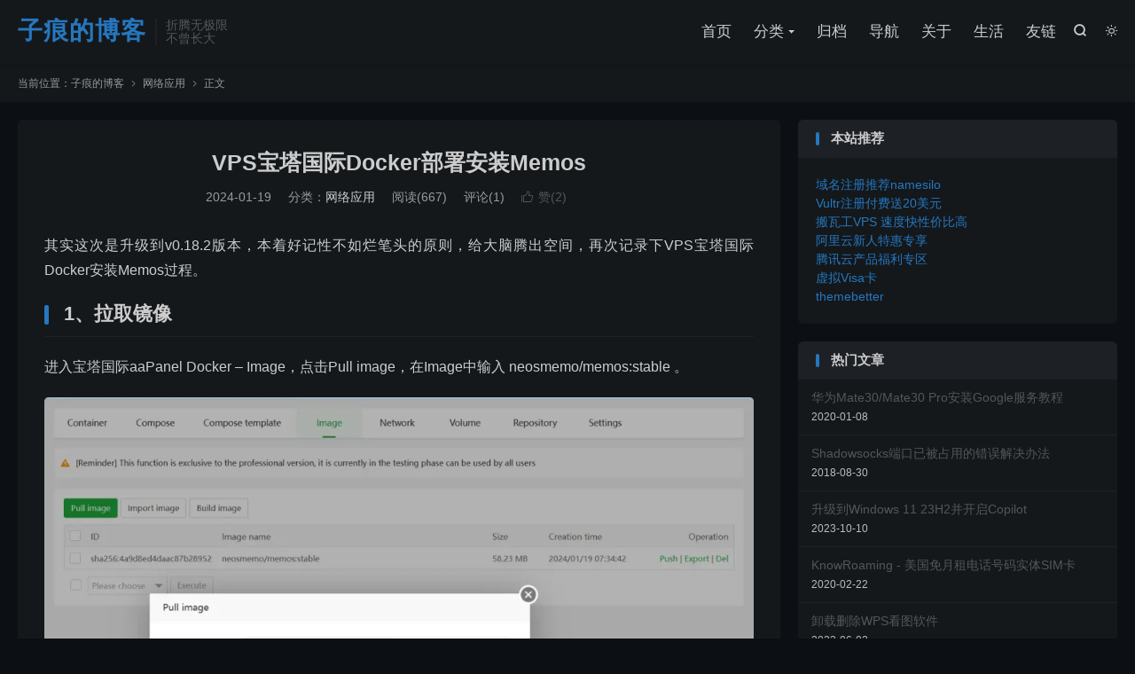

--- FILE ---
content_type: text/html; charset=UTF-8
request_url: https://www.mzihen.com/vps-aapanel-docker-deployment-memos/
body_size: 10218
content:
<!DOCTYPE HTML>
<html lang="zh-CN"  class="darking" data-night="1">
<head>
<meta charset="UTF-8">
<meta http-equiv="X-UA-Compatible" content="IE=edge">
<meta name="viewport" content="width=device-width, initial-scale=1.0, user-scalable=0, minimum-scale=1.0, maximum-scale=1.0">
<meta name="apple-mobile-web-app-title" content="子痕的博客">
<meta http-equiv="Cache-Control" content="no-siteapp">
<title>VPS宝塔国际Docker部署安装Memos-子痕的博客</title>
<meta name='robots' content='max-image-preview:large' />
<link rel='dns-prefetch' href='//www.mzihen.com' />
<link rel='dns-prefetch' href='//zz.bdstatic.com' />
<style id='classic-theme-styles-inline-css' type='text/css'>
/*! This file is auto-generated */
.wp-block-button__link{color:#fff;background-color:#32373c;border-radius:9999px;box-shadow:none;text-decoration:none;padding:calc(.667em + 2px) calc(1.333em + 2px);font-size:1.125em}.wp-block-file__button{background:#32373c;color:#fff;text-decoration:none}
</style>
<style id='global-styles-inline-css' type='text/css'>
body{--wp--preset--color--black: #000000;--wp--preset--color--cyan-bluish-gray: #abb8c3;--wp--preset--color--white: #ffffff;--wp--preset--color--pale-pink: #f78da7;--wp--preset--color--vivid-red: #cf2e2e;--wp--preset--color--luminous-vivid-orange: #ff6900;--wp--preset--color--luminous-vivid-amber: #fcb900;--wp--preset--color--light-green-cyan: #7bdcb5;--wp--preset--color--vivid-green-cyan: #00d084;--wp--preset--color--pale-cyan-blue: #8ed1fc;--wp--preset--color--vivid-cyan-blue: #0693e3;--wp--preset--color--vivid-purple: #9b51e0;--wp--preset--gradient--vivid-cyan-blue-to-vivid-purple: linear-gradient(135deg,rgba(6,147,227,1) 0%,rgb(155,81,224) 100%);--wp--preset--gradient--light-green-cyan-to-vivid-green-cyan: linear-gradient(135deg,rgb(122,220,180) 0%,rgb(0,208,130) 100%);--wp--preset--gradient--luminous-vivid-amber-to-luminous-vivid-orange: linear-gradient(135deg,rgba(252,185,0,1) 0%,rgba(255,105,0,1) 100%);--wp--preset--gradient--luminous-vivid-orange-to-vivid-red: linear-gradient(135deg,rgba(255,105,0,1) 0%,rgb(207,46,46) 100%);--wp--preset--gradient--very-light-gray-to-cyan-bluish-gray: linear-gradient(135deg,rgb(238,238,238) 0%,rgb(169,184,195) 100%);--wp--preset--gradient--cool-to-warm-spectrum: linear-gradient(135deg,rgb(74,234,220) 0%,rgb(151,120,209) 20%,rgb(207,42,186) 40%,rgb(238,44,130) 60%,rgb(251,105,98) 80%,rgb(254,248,76) 100%);--wp--preset--gradient--blush-light-purple: linear-gradient(135deg,rgb(255,206,236) 0%,rgb(152,150,240) 100%);--wp--preset--gradient--blush-bordeaux: linear-gradient(135deg,rgb(254,205,165) 0%,rgb(254,45,45) 50%,rgb(107,0,62) 100%);--wp--preset--gradient--luminous-dusk: linear-gradient(135deg,rgb(255,203,112) 0%,rgb(199,81,192) 50%,rgb(65,88,208) 100%);--wp--preset--gradient--pale-ocean: linear-gradient(135deg,rgb(255,245,203) 0%,rgb(182,227,212) 50%,rgb(51,167,181) 100%);--wp--preset--gradient--electric-grass: linear-gradient(135deg,rgb(202,248,128) 0%,rgb(113,206,126) 100%);--wp--preset--gradient--midnight: linear-gradient(135deg,rgb(2,3,129) 0%,rgb(40,116,252) 100%);--wp--preset--font-size--small: 13px;--wp--preset--font-size--medium: 20px;--wp--preset--font-size--large: 36px;--wp--preset--font-size--x-large: 42px;--wp--preset--spacing--20: 0.44rem;--wp--preset--spacing--30: 0.67rem;--wp--preset--spacing--40: 1rem;--wp--preset--spacing--50: 1.5rem;--wp--preset--spacing--60: 2.25rem;--wp--preset--spacing--70: 3.38rem;--wp--preset--spacing--80: 5.06rem;--wp--preset--shadow--natural: 6px 6px 9px rgba(0, 0, 0, 0.2);--wp--preset--shadow--deep: 12px 12px 50px rgba(0, 0, 0, 0.4);--wp--preset--shadow--sharp: 6px 6px 0px rgba(0, 0, 0, 0.2);--wp--preset--shadow--outlined: 6px 6px 0px -3px rgba(255, 255, 255, 1), 6px 6px rgba(0, 0, 0, 1);--wp--preset--shadow--crisp: 6px 6px 0px rgba(0, 0, 0, 1);}:where(.is-layout-flex){gap: 0.5em;}:where(.is-layout-grid){gap: 0.5em;}body .is-layout-flex{display: flex;}body .is-layout-flex{flex-wrap: wrap;align-items: center;}body .is-layout-flex > *{margin: 0;}body .is-layout-grid{display: grid;}body .is-layout-grid > *{margin: 0;}:where(.wp-block-columns.is-layout-flex){gap: 2em;}:where(.wp-block-columns.is-layout-grid){gap: 2em;}:where(.wp-block-post-template.is-layout-flex){gap: 1.25em;}:where(.wp-block-post-template.is-layout-grid){gap: 1.25em;}.has-black-color{color: var(--wp--preset--color--black) !important;}.has-cyan-bluish-gray-color{color: var(--wp--preset--color--cyan-bluish-gray) !important;}.has-white-color{color: var(--wp--preset--color--white) !important;}.has-pale-pink-color{color: var(--wp--preset--color--pale-pink) !important;}.has-vivid-red-color{color: var(--wp--preset--color--vivid-red) !important;}.has-luminous-vivid-orange-color{color: var(--wp--preset--color--luminous-vivid-orange) !important;}.has-luminous-vivid-amber-color{color: var(--wp--preset--color--luminous-vivid-amber) !important;}.has-light-green-cyan-color{color: var(--wp--preset--color--light-green-cyan) !important;}.has-vivid-green-cyan-color{color: var(--wp--preset--color--vivid-green-cyan) !important;}.has-pale-cyan-blue-color{color: var(--wp--preset--color--pale-cyan-blue) !important;}.has-vivid-cyan-blue-color{color: var(--wp--preset--color--vivid-cyan-blue) !important;}.has-vivid-purple-color{color: var(--wp--preset--color--vivid-purple) !important;}.has-black-background-color{background-color: var(--wp--preset--color--black) !important;}.has-cyan-bluish-gray-background-color{background-color: var(--wp--preset--color--cyan-bluish-gray) !important;}.has-white-background-color{background-color: var(--wp--preset--color--white) !important;}.has-pale-pink-background-color{background-color: var(--wp--preset--color--pale-pink) !important;}.has-vivid-red-background-color{background-color: var(--wp--preset--color--vivid-red) !important;}.has-luminous-vivid-orange-background-color{background-color: var(--wp--preset--color--luminous-vivid-orange) !important;}.has-luminous-vivid-amber-background-color{background-color: var(--wp--preset--color--luminous-vivid-amber) !important;}.has-light-green-cyan-background-color{background-color: var(--wp--preset--color--light-green-cyan) !important;}.has-vivid-green-cyan-background-color{background-color: var(--wp--preset--color--vivid-green-cyan) !important;}.has-pale-cyan-blue-background-color{background-color: var(--wp--preset--color--pale-cyan-blue) !important;}.has-vivid-cyan-blue-background-color{background-color: var(--wp--preset--color--vivid-cyan-blue) !important;}.has-vivid-purple-background-color{background-color: var(--wp--preset--color--vivid-purple) !important;}.has-black-border-color{border-color: var(--wp--preset--color--black) !important;}.has-cyan-bluish-gray-border-color{border-color: var(--wp--preset--color--cyan-bluish-gray) !important;}.has-white-border-color{border-color: var(--wp--preset--color--white) !important;}.has-pale-pink-border-color{border-color: var(--wp--preset--color--pale-pink) !important;}.has-vivid-red-border-color{border-color: var(--wp--preset--color--vivid-red) !important;}.has-luminous-vivid-orange-border-color{border-color: var(--wp--preset--color--luminous-vivid-orange) !important;}.has-luminous-vivid-amber-border-color{border-color: var(--wp--preset--color--luminous-vivid-amber) !important;}.has-light-green-cyan-border-color{border-color: var(--wp--preset--color--light-green-cyan) !important;}.has-vivid-green-cyan-border-color{border-color: var(--wp--preset--color--vivid-green-cyan) !important;}.has-pale-cyan-blue-border-color{border-color: var(--wp--preset--color--pale-cyan-blue) !important;}.has-vivid-cyan-blue-border-color{border-color: var(--wp--preset--color--vivid-cyan-blue) !important;}.has-vivid-purple-border-color{border-color: var(--wp--preset--color--vivid-purple) !important;}.has-vivid-cyan-blue-to-vivid-purple-gradient-background{background: var(--wp--preset--gradient--vivid-cyan-blue-to-vivid-purple) !important;}.has-light-green-cyan-to-vivid-green-cyan-gradient-background{background: var(--wp--preset--gradient--light-green-cyan-to-vivid-green-cyan) !important;}.has-luminous-vivid-amber-to-luminous-vivid-orange-gradient-background{background: var(--wp--preset--gradient--luminous-vivid-amber-to-luminous-vivid-orange) !important;}.has-luminous-vivid-orange-to-vivid-red-gradient-background{background: var(--wp--preset--gradient--luminous-vivid-orange-to-vivid-red) !important;}.has-very-light-gray-to-cyan-bluish-gray-gradient-background{background: var(--wp--preset--gradient--very-light-gray-to-cyan-bluish-gray) !important;}.has-cool-to-warm-spectrum-gradient-background{background: var(--wp--preset--gradient--cool-to-warm-spectrum) !important;}.has-blush-light-purple-gradient-background{background: var(--wp--preset--gradient--blush-light-purple) !important;}.has-blush-bordeaux-gradient-background{background: var(--wp--preset--gradient--blush-bordeaux) !important;}.has-luminous-dusk-gradient-background{background: var(--wp--preset--gradient--luminous-dusk) !important;}.has-pale-ocean-gradient-background{background: var(--wp--preset--gradient--pale-ocean) !important;}.has-electric-grass-gradient-background{background: var(--wp--preset--gradient--electric-grass) !important;}.has-midnight-gradient-background{background: var(--wp--preset--gradient--midnight) !important;}.has-small-font-size{font-size: var(--wp--preset--font-size--small) !important;}.has-medium-font-size{font-size: var(--wp--preset--font-size--medium) !important;}.has-large-font-size{font-size: var(--wp--preset--font-size--large) !important;}.has-x-large-font-size{font-size: var(--wp--preset--font-size--x-large) !important;}
.wp-block-navigation a:where(:not(.wp-element-button)){color: inherit;}
:where(.wp-block-post-template.is-layout-flex){gap: 1.25em;}:where(.wp-block-post-template.is-layout-grid){gap: 1.25em;}
:where(.wp-block-columns.is-layout-flex){gap: 2em;}:where(.wp-block-columns.is-layout-grid){gap: 2em;}
.wp-block-pullquote{font-size: 1.5em;line-height: 1.6;}
</style>
<link rel='stylesheet' id='style-css' href='https://www.mzihen.com/wp-content/themes/dux/style.css' type='text/css' media='all' />
<script type="text/javascript" src="https://www.mzihen.com/wp-content/themes/dux/assets/js/libs/jquery.min.js" id="jquery-js"></script>
<link rel="canonical" href="https://www.mzihen.com/vps-aapanel-docker-deployment-memos/" />
<link rel="alternate" type="application/json+oembed" href="https://www.mzihen.com/wp-json/oembed/1.0/embed?url=https%3A%2F%2Fwww.mzihen.com%2Fvps-aapanel-docker-deployment-memos%2F" />
<link rel="alternate" type="text/xml+oembed" href="https://www.mzihen.com/wp-json/oembed/1.0/embed?url=https%3A%2F%2Fwww.mzihen.com%2Fvps-aapanel-docker-deployment-memos%2F&#038;format=xml" />
<meta name="keywords" content="aaPanel,Docker,Memos,宝塔国际,网络应用">
<meta name="description" content="其实这次是升级到v0.18.2版本，本着好记性不如烂笔头的原则，给大脑腾出空间，再次记录下VPS宝塔国际Docker安装Memos过程。 1、拉取镜像 进入宝塔国际aaPanel Docker - Image，点击Pull image，在Image中输入 neosmemo/memos:stable 。  [captio">
<meta property="og:type" content="acticle">
<meta property="og:site_name" content="子痕的博客">
<meta property="og:title" content="VPS宝塔国际Docker部署安装Memos">
<meta property="og:description" content="其实这次是升级到v0.18.2版本，本着好记性不如烂笔头的原则，给大脑腾出空间，再次记录下VPS宝塔国际Docker安装Memos过程。 1、拉取镜像 进入宝塔国际aaPanel Docker &#8211; Image，点击Pull im...">
<meta property="og:url" content="https://www.mzihen.com/vps-aapanel-docker-deployment-memos/">
<meta property="og:image" content="https://www.mzihen.com/uploads/2024/01/1705639896-20240119001_memos-980x742.webp">
<meta property="twitter:card" content="summary_large_image">
<meta property="twitter:title" content="VPS宝塔国际Docker部署安装Memos">
<meta property="twitter:description" content="其实这次是升级到v0.18.2版本，本着好记性不如烂笔头的原则，给大脑腾出空间，再次记录下VPS宝塔国际Docker安装Memos过程。 1、拉取镜像 进入宝塔国际aaPanel Docker &#8211; Image，点击Pull im...">
<meta property="twitter:url" content="https://www.mzihen.com/vps-aapanel-docker-deployment-memos/">
<meta property="twitter:image" content="https://www.mzihen.com/uploads/2024/01/1705639896-20240119001_memos-980x742.webp">
<style>.container{max-width:1280px}#focusslide{height:220px}:root{--tb--main: #2677bf}</style><script type="text/javascript">

</script>
<style type="text/css">

</style>
<link rel="shortcut icon" href="https://www.mzihen.com/favicon.ico">
</head>
<body class="post-template-default single single-post postid-4114 single-format-standard home m-excerpt-cat m-excerpt-desc topbar-off ajaxnumber comment-open site-layout-2 text-justify-on m-sidebar dark-on">
<header class="header">
	<div class="container">
		<div class="logo logo-text"><a href="https://www.mzihen.com" title="子痕的博客-折腾无极限">子痕的博客</a></div>		<div class="brand">折腾无极限<br>不曾长大</div>					<div class="sitedark" etap="darking"><i class="tbfa">&#xe6a0;</i><i class="tbfa">&#xe635;</i></div>
											<div class="navto-search search-show"><i class="tbfa">&#xe611;</i></div>
							<ul class="site-nav site-navbar">
			<li><a href="https://www.mzihen.com">首页</a></li>
<li class="menu-item-has-children"><a href="https://www.mzihen.com/">分类</a>
<ul class="sub-menu">
	<li><a href="https://www.mzihen.com/category/diary/">个人日记</a></li>
	<li><a href="https://www.mzihen.com/category/code/">技术笔记</a></li>
	<li class="current-post-ancestor current-menu-parent"><a href="https://www.mzihen.com/category/net/">网络应用</a></li>
	<li><a href="https://www.mzihen.com/category/digi/">电脑数码</a></li>
</ul>
</li>
<li><a href="https://www.mzihen.com/archives/">归档</a></li>
<li><a href="https://www.mzihen.com/navigation/">导航</a></li>
<li><a href="https://www.mzihen.com/about/">关于</a></li>
<li><a title="子痕的生活日志" href="https://blog.mzihen.com/">生活</a></li>
<li><a href="https://www.mzihen.com/links/">友链</a></li>
		</ul>
					</div>
</header>
	<div class="m-icon-nav">
		<i class="tbfa">&#xe612;</i>
		<i class="tbfa">&#xe606;</i>
	</div>
<div class="site-search">
	<div class="container">
		<form method="get" class="site-search-form" action="https://www.mzihen.com/">
    <input class="search-input" name="s" type="text" placeholder="输入关键字" value="" required="required">
    <button class="search-btn" type="submit"><i class="tbfa">&#xe611;</i></button>
</form>	</div>
</div>
	<div class="breadcrumbs">
		<div class="container">当前位置：<a href="https://www.mzihen.com">子痕的博客</a> <small><i class="tbfa">&#xe87e;</i></small> <a href="https://www.mzihen.com/category/net/">网络应用</a> <small><i class="tbfa">&#xe87e;</i></small> 正文</div>
	</div>
<section class="container">
	<div class="content-wrap">
	<div class="content">
						<header class="article-header">
			<h1 class="article-title"><a href="https://www.mzihen.com/vps-aapanel-docker-deployment-memos/">VPS宝塔国际Docker部署安装Memos</a></h1>
			<div class="article-meta">
				<span class="item">2024-01-19</span>												<span class="item">分类：<a href="https://www.mzihen.com/category/net/" rel="category tag">网络应用</a></span>
				<span class="item post-views">阅读(<span class="ajaxpv" data-id="4114"></span>)</span>				<span class="item">评论(1)</span>															<a href="javascript:;" etap="like" class="item item-like" data-pid="4114"><i class="tbfa">&#xe64c;</i>赞(<span>2</span>)</a>																	<span class="item"></span>
			</div>
		</header>
		<article class="article-content">
									<p>其实这次是升级到v0.18.2版本，本着好记性不如烂笔头的原则，给大脑腾出空间，再次记录下VPS宝塔国际Docker安装Memos过程。</p>
<h2 class="toc-index" id="toc_1">1、拉取镜像</h2>
<p>进入宝塔国际aaPanel Docker &#8211; Image，点击Pull image，在Image中输入 neosmemo/memos:stable 。</p>
<div id="attachment_4115" style="width: 990px" class="wp-caption alignnone"><a href="https://www.mzihen.com/uploads/2024/01/1705639896-20240119001_memos.webp"><img fetchpriority="high" decoding="async" aria-describedby="caption-attachment-4115" class="size-large wp-image-4115" src="https://www.mzihen.com/uploads/2024/01/1705639896-20240119001_memos-980x742.webp" alt="Docker安装Memos" width="980" height="742" srcset="https://www.mzihen.com/uploads/2024/01/1705639896-20240119001_memos-980x742.webp 980w, https://www.mzihen.com/uploads/2024/01/1705639896-20240119001_memos.webp 1461w" sizes="(max-width: 980px) 100vw, 980px" /></a><p id="caption-attachment-4115" class="wp-caption-text">Docker安装Memos</p></div>
<h2 class="toc-index" id="toc_2">2、创建容器</h2>
<p>拉取好镜像后，依次击 Container &#8211; Add Container。</p>
<p>Name里输入memos，Image就选择刚才拉取的镜像 neosmemo/memos:stable，容器端口Container port和服务器端口Host port都选择5230。</p>
<p>把Container directory容器目录 /var/opt/memos 挂载到Server directory服务器目录 /root/memos ，memos的数据库文件都在这个目录下。</p>
<p>最后 <span class="tname">Restart rule 选择 Restart at the time of error (restart 5 times by default)。</span></p>
<div id="attachment_4116" style="width: 990px" class="wp-caption alignnone"><a href="https://www.mzihen.com/uploads/2024/01/1705640478-20240119002_memos.webp"><img decoding="async" aria-describedby="caption-attachment-4116" class="size-large wp-image-4116" src="https://www.mzihen.com/uploads/2024/01/1705640478-20240119002_memos-980x746.webp" alt="Docker部署Memos" width="980" height="746" srcset="https://www.mzihen.com/uploads/2024/01/1705640478-20240119002_memos-980x746.webp 980w, https://www.mzihen.com/uploads/2024/01/1705640478-20240119002_memos.webp 1453w" sizes="(max-width: 980px) 100vw, 980px" /></a><p id="caption-attachment-4116" class="wp-caption-text">Docker部署Memos</p></div>
<p>安装完毕。</p>
					</article>
						            <div class="post-actions">
            	<a href="javascript:;" etap="like" class="post-like action action-like" data-pid="4114"><i class="tbfa">&#xe64c;</i>赞(<span>2</span>)</a>            	<a href="javascript:;" class="action action-rewards" data-event="rewards"><i class="tbfa">&#xe601;</i> 打赏</a>            	            </div>
        		<div class="post-copyright">未经允许不得转载：<a href="https://www.mzihen.com">子痕的博客</a> &raquo; <a href="https://www.mzihen.com/vps-aapanel-docker-deployment-memos/">VPS宝塔国际Docker部署安装Memos</a></div>		
		<div class="shares"><dfn>分享到</dfn><a href="javascript:;" data-url="https://www.mzihen.com/vps-aapanel-docker-deployment-memos/" class="share-weixin" title="分享到微信"><i class="tbfa">&#xe61e;</i></a><a etap="share" data-share="weibo" class="share-tsina" title="分享到微博"><i class="tbfa">&#xe645;</i></a><a etap="share" data-share="qq" class="share-sqq" title="分享到QQ好友"><i class="tbfa">&#xe60f;</i></a><a etap="share" data-share="qzone" class="share-qzone" title="分享到QQ空间"><i class="tbfa">&#xe600;</i></a><a etap="share" data-share="line" class="share-line" title="分享到Line"><i class="tbfa">&#xe6fb;</i></a><a etap="share" data-share="twitter" class="share-twitter" title="分享到X"><i class="tbfa">&#xe604;</i></a><a etap="share" data-share="facebook" class="share-facebook" title="分享到Facebook"><i class="tbfa">&#xe725;</i></a><a etap="share" data-share="telegram" class="share-telegram" title="分享到Telegram"><i class="tbfa">&#xe9ac;</i></a><a etap="share" data-share="skype" class="share-skype" title="分享到Skype"><i class="tbfa">&#xe87d;</i></a></div>
				<div class="article-tags"><a href="https://www.mzihen.com/tag/aapanel/" rel="tag">aaPanel</a><a href="https://www.mzihen.com/tag/docker/" rel="tag">Docker</a><a href="https://www.mzihen.com/tag/memos/" rel="tag">Memos</a><a href="https://www.mzihen.com/tag/%e5%ae%9d%e5%a1%94%e5%9b%bd%e9%99%85/" rel="tag">宝塔国际</a></div>
		
		
		            <nav class="article-nav">
                <span class="article-nav-prev">上一篇<br><a href="https://www.mzihen.com/microsft-edge-browser-has-a-year-end-summary-too/" rel="prev">Microsft Edge浏览器也有年终总结</a></span>
                <span class="article-nav-next">下一篇<br><a href="https://www.mzihen.com/how-to-fix-the-windows-11-taskbar-not-working/" rel="next">解决Windows11唤醒之后任务栏卡死问题</a></span>
            </nav>
        
				<div class="relates relates-imagetext"><div class="title"><h3>相关推荐</h3></div><ul><li><a href="https://www.mzihen.com/debian12-cannot-install-docker-with-aapanel/"><img data-src="https://www.mzihen.com/uploads/2023/11/1701180904-20231128001_aapanel-docker-980x294.webp" alt="Debian12使用宝塔国际aaPanel无法安装Docker-子痕的博客" src="https://www.mzihen.com/wp-content/themes/dux/assets/img/thumbnail.png" class="thumb"></a><a href="https://www.mzihen.com/debian12-cannot-install-docker-with-aapanel/">Debian12使用宝塔国际aaPanel无法安装Docker</a></li><li><a href="https://www.mzihen.com/dsm-72-completely-solves-docker-registry-lookup-failure-issue/"><img data-src="https://www.mzihen.com/uploads/2023/07/20230716001_dsm72.jpg" alt="群晖DSM 7.2彻底解决Docker注册表查询失败问题-子痕的博客" src="https://www.mzihen.com/wp-content/themes/dux/assets/img/thumbnail.png" class="thumb"></a><a href="https://www.mzihen.com/dsm-72-completely-solves-docker-registry-lookup-failure-issue/">群晖DSM 7.2彻底解决Docker注册表查询失败问题</a></li><li><a href="https://www.mzihen.com/synology-docker-registry-query-failure-solution-and-memos-installation/"><img data-src="https://www.mzihen.com/uploads/2023/06/20230624015_synology-dokcer-220x150.jpg" alt="群晖Docker注册表查询失败解决方法及Memos安装-子痕的博客" src="https://www.mzihen.com/wp-content/themes/dux/assets/img/thumbnail.png" class="thumb"></a><a href="https://www.mzihen.com/synology-docker-registry-query-failure-solution-and-memos-installation/">群晖Docker注册表查询失败解决方法及Memos安装</a></li><li><a href="https://www.mzihen.com/complaining-about-the-gfw/"><img data-src="https://www.mzihen.com/uploads/2023/06/20230623001_obsidian-memos.jpg" alt="纯吐槽-子痕的博客" src="https://www.mzihen.com/wp-content/themes/dux/assets/img/thumbnail.png" class="thumb"></a><a href="https://www.mzihen.com/complaining-about-the-gfw/">纯吐槽</a></li><li><a href="https://www.mzihen.com/unable-to-reach-adobe-servers/"><img data-src="https://www.mzihen.com/uploads/2025/09/1758604107-2025092301_adobe_creative-cloud-desk-980x648.webp" alt="Creative Cloud无法连接到Adobe服务器-子痕的博客" src="https://www.mzihen.com/wp-content/themes/dux/assets/img/thumbnail.png" class="thumb"></a><a href="https://www.mzihen.com/unable-to-reach-adobe-servers/">Creative Cloud无法连接到Adobe服务器</a></li><li><a href="https://www.mzihen.com/edge-browser-upgraded-ai/"><img data-src="https://www.mzihen.com/uploads/2025/09/1757382257-20250909001_edge-copilot.webp" alt="Edge浏览器升级了AI-子痕的博客" src="https://www.mzihen.com/wp-content/themes/dux/assets/img/thumbnail.png" class="thumb"></a><a href="https://www.mzihen.com/edge-browser-upgraded-ai/">Edge浏览器升级了AI</a></li><li><a href="https://www.mzihen.com/wechat-is-persuaded/"><img data-src="https://www.mzihen.com/uploads/2025/07/1751678589-20250705001_wechat.webp" alt="微信是听劝的-子痕的博客" src="https://www.mzihen.com/wp-content/themes/dux/assets/img/thumbnail.png" class="thumb"></a><a href="https://www.mzihen.com/wechat-is-persuaded/">微信是听劝的</a></li><li><a href="https://www.mzihen.com/spotify-app-keeps-showing-its-logging-in/"><img data-src="https://www.mzihen.com/uploads/2025/06/1751182758-20250629001_spotify.webp" alt="Spotify声破天APP一直显示正在登录-子痕的博客" src="https://www.mzihen.com/wp-content/themes/dux/assets/img/thumbnail.png" class="thumb"></a><a href="https://www.mzihen.com/spotify-app-keeps-showing-its-logging-in/">Spotify声破天APP一直显示正在登录</a></li></ul></div>				<div class="title" id="comments">
	<h3>评论 <b>1</b></h3>
</div>
<div id="respond" class="no_webshot">
	
		<form action="https://www.mzihen.com/wp-comments-post.php" method="post" id="commentform">
			<div class="comt">
				<div class="comt-title">
					<img alt='' data-src='https://gravatar.loli.net/avatar/?s=50&#038;r=g' srcset='https://gravatar.loli.net/avatar/?s=100&#038;r=g 2x' class='avatar avatar-50 photo avatar-default' height='50' width='50' decoding='async'/>					<p><a rel="nofollow" id="cancel-comment-reply-link" href="javascript:;">取消</a></p>
				</div>
				<div class="comt-box">
					<textarea placeholder="你的评论可以一针见血" class="input-block-level comt-area" name="comment" id="comment" cols="100%" rows="3" tabindex="1" onkeydown="if(event.ctrlKey&amp;&amp;event.keyCode==13){document.getElementById('submit').click();return false};"></textarea>
					<div class="comt-ctrl">
						<div class="comt-tips"><input type='hidden' name='comment_post_ID' value='4114' id='comment_post_ID' />
<input type='hidden' name='comment_parent' id='comment_parent' value='0' />
<label for="comment_mail_notify" class="checkbox inline hide" style="padding-top:0"><input type="checkbox" name="comment_mail_notify" id="comment_mail_notify" value="comment_mail_notify" checked="checked"/>有人回复时邮件通知我</label></div>
						<button type="submit" name="submit" id="submit" tabindex="5">提交评论</button>
						<!-- <span data-type="comment-insert-smilie" class="muted comt-smilie"><i class="icon-thumbs-up icon12"></i> 表情</span> -->
					</div>
				</div>

															<div class="comt-comterinfo" id="comment-author-info" >
							<ul>
								<li><input class="ipt" type="text" name="author" id="author" value="" tabindex="2" placeholder="昵称(必填)"></li>
								<li><input class="ipt" type="text" name="email" id="email" value="" tabindex="3" placeholder="邮箱(必填)"></li>
								<li><input class="ipt" type="text" name="url" id="url" value="" tabindex="4" placeholder="网址"></li>
							</ul>
						</div>
												</div>

		</form>
	</div>
	<div id="postcomments">
		<ol class="commentlist">
			<li class="comment even thread-even depth-1" id="comment-31655"><span class="comt-f">#-19</span><div class="comt-avatar"><img alt='' data-src='https://gravatar.loli.net/avatar/179be880f4b4b022f08ca838a7589ddf?s=50&#038;r=g' srcset='https://gravatar.loli.net/avatar/179be880f4b4b022f08ca838a7589ddf?s=100&#038;r=g 2x' class='avatar avatar-50 photo' height='50' width='50' decoding='async'/></div><div class="comt-main" id="div-comment-31655"><p>按着步骤很快就按照好了</p>
<div class="comt-meta"><span class="comt-author"><a href="https://www.syoseo.com" class="url" rel="ugc external nofollow">九凌网络</a></span>2年前 (2024-01-23)<a rel='nofollow' class='comment-reply-link' href='https://www.mzihen.com/vps-aapanel-docker-deployment-memos/?replytocom=31655#respond' data-commentid="31655" data-postid="4114" data-belowelement="div-comment-31655" data-respondelement="respond" data-replyto="回复给 九凌网络" aria-label='回复给 九凌网络'>回复</a></div></div></li><!-- #comment-## -->
		</ol>
		<div class="pagenav">
					</div>
	</div>
	</div>
	</div>
	<div class="sidebar">
	<div class="widget_text widget-on-phone widget widget_custom_html"><h3>本站推荐</h3><div class="textwidget custom-html-widget">
<a href="https://www.mzihen.com/go/namesilo" target="_blank" rel="noopener">域名注册推荐namesilo</a><br>
<a href="https://www.mzihen.com/go/vultr" target="_blank" rel="noopener">Vultr注册付费送20美元</a><br>
<a href="https://www.mzihen.com/go/bwh" target="_blank" rel="noopener">搬瓦工VPS 速度快性价比高</a><br><a href="https://www.mzihen.com/go/aliyun" target="_blank" rel="noopener">阿里云新人特惠专享</a><br>	
<a href="https://www.mzihen.com/go/tencent" target="_blank" rel="noopener">腾讯云产品福利专区</a><br>	
<a href="https://gpt.fomepay.com/#/pages/login/index?d=H18C74" target="_blank" title="可支付ChatGPT、Adobe等" rel="noopener">虚拟Visa卡</a><br>	
<a href="https://themebetter.com/theme?um=w22kw" target="_blank" title="本站正在用的主题" rel="noopener">themebetter</a></div></div><div class="widget widget_ui_posts"><h3>热门文章</h3><ul class="nopic"><li><a href="https://www.mzihen.com/huawei-mate-30-pro-install-google-apps/"><span class="text">华为Mate30/Mate30 Pro安装Google服务教程</span><span class="muted">2020-01-08</span></a></li><li><a href="https://www.mzihen.com/solution-to-shadowsocks-error-port-already-in-use/"><span class="text">Shadowsocks端口已被占用的错误解决办法</span><span class="muted">2018-08-30</span></a></li><li><a href="https://www.mzihen.com/upgrade-to-windows-11-23h2-and-turn-on-copilot/"><span class="text">升级到Windows 11 23H2并开启Copilot</span><span class="muted">2023-10-10</span></a></li><li><a href="https://www.mzihen.com/how-to-buy-a-knowroaming-sim-card-with-usa-number/"><span class="text">KnowRoaming - 美国免月租电话号码实体SIM卡</span><span class="muted">2020-02-22</span></a></li><li><a href="https://www.mzihen.com/uninstall-wps-viewer/"><span class="text">卸载删除WPS看图软件</span><span class="muted">2023-06-02</span></a></li><li><a href="https://www.mzihen.com/kindle-drm-removal/"><span class="text">去除Kindle电子书的DRM版权保护</span><span class="muted">2019-03-10</span></a></li><li><a href="https://www.mzihen.com/fix-translucenttb-not-working-on-windows-11/"><span class="text">修复TranslucentTB在Windows11中失效导致任务栏无法透明</span><span class="muted">2023-03-15</span></a></li><li><a href="https://www.mzihen.com/synology-docker-registry-query-failure-solution-and-memos-installation/"><span class="text">群晖Docker注册表查询失败解决方法及Memos安装</span><span class="muted">2023-06-24</span></a></li><li><a href="https://www.mzihen.com/iphone-6s-wont-turn-on-after-ios-13-update/"><span class="text">iPhone 6s升级IOS 13的时候白苹果</span><span class="muted">2019-09-28</span></a></li><li class="noimg"><a href="https://www.mzihen.com/thinkpad-t450s-keyboard-not-working/"><span class="text">【已解决】联想Thinkpad T450s键盘失灵</span><span class="muted">2018-01-29</span></a></li></ul></div>
		<div class="widget widget_recent_entries">
		<h3>近期文章</h3>
		<ul>
											<li>
					<a href="https://www.mzihen.com/unable-to-reach-adobe-servers/">Creative Cloud无法连接到Adobe服务器</a>
									</li>
											<li>
					<a href="https://www.mzihen.com/edge-browser-upgraded-ai/">Edge浏览器升级了AI</a>
									</li>
											<li>
					<a href="https://www.mzihen.com/how-to-disable-shake-to-minimize-in-windows-10/">让Windows 10在晃动窗口时不再最小化其它窗口</a>
									</li>
											<li>
					<a href="https://www.mzihen.com/wechat-is-persuaded/">微信是听劝的</a>
									</li>
											<li>
					<a href="https://www.mzihen.com/spotify-app-keeps-showing-its-logging-in/">Spotify声破天APP一直显示正在登录</a>
									</li>
					</ul>

		</div></div></section>

<footer class="footer">
	<div class="container">
						<p>&copy; 2006-2026 &nbsp; <a href="https://www.mzihen.com">子痕的博客</a> &nbsp; <a href="https://www.firepx.com/" target="_blank" rel="noopener">火哥分享</a> | <a href="https://wwwjustmysocks.com/" target="_blank" rel="noopener">JustMySocks官网</a> | <a href="https://justmysocks22.net" target="_blank" rel="noopener">JustMySocks中文帮助网站</a> | <a href="https://justmysockscn.net" target="_blank" rel="noopener">JustMySocks官网帮助站</a> | <a href="https://www.intaiglobal.com/" target="_blank" rel="noopener">Intai</a><br><a href="http://beian.miit.gov.cn/" target="_blank" rel="nofollow"> 苏ICP备2023018222号-1</a> <a target="_blank" href="http://www.beian.gov.cn/portal/registerSystemInfo?recordcode=32010202011386" style="display:inline-block;text-decoration:none;height:20px;line-height:20px;"><img src="https://www.mzihen.com/uploads/beian-logo.png" style="float:left;"/>苏公网安备 32010202011386号</a></p>
				<script>
var _hmt = _hmt || [];
(function() {
  var hm = document.createElement("script");
  hm.src = "https://hm.baidu.com/hm.js?bfc3998933d1e1713766a6789363d4ab";
  var s = document.getElementsByTagName("script")[0]; 
  s.parentNode.insertBefore(hm, s);
})();
</script>


<!-- Global site tag (gtag.js) - Google Analytics -->
<script async src="https://www.googletagmanager.com/gtag/js?id=UA-106934111-1"></script>
<script>
  window.dataLayer = window.dataLayer || [];
  function gtag(){dataLayer.push(arguments);}
  gtag('js', new Date());

  gtag('config', 'UA-106934111-1');
</script>
<script type="ac5813f252bde733a5618289-text/javascript" src="https://s4.cnzz.com/z_stat.php?id=1278699195&web_id=1278699195"></script>	</div>
</footer>
<div class="rewards-popover-mask" data-event="rewards-close"></div><div class="rewards-popover"><h3>觉得文章有用就打赏一下文章作者</h3><h5>非常感谢你的打赏，我们将继续给力更多优质内容，让我们一起创建更加美好的网络世界！</h5><div class="rewards-popover-item"><h4>支付宝扫一扫</h4><img src="https://blog.mzihen.com/wp-content/uploads/2021/10/alipay-mzihen.jpg"></div><span class="rewards-popover-close" data-event="rewards-close"><i class="tbfa">&#xe606;</i></span></div>
<div class="karbar karbar-rb"><ul><li class="karbar-totop"><a rel="nofollow" href="javascript:(TBUI.scrollTo());"><i class="tbfa">&#xe613;</i><span>回顶部</span></a></li></ul></div>
<script>window.TBUI={"www":"https:\/\/www.mzihen.com","uri":"https:\/\/www.mzihen.com\/wp-content\/themes\/dux","ajaxurl":"https:\/\/www.mzihen.com\/wp-admin\/admin-ajax.php","ver":"9.1","roll":"1 2","copyoff":0,"ajaxpager":"0","fullimage":"1","captcha":0,"captcha_comment":1,"captcha_login":1,"captcha_register":1,"table_scroll_m":1,"table_scroll_w":"800","pre_color":1,"pre_copy":1,"lang":{"copy":"\u590d\u5236","copy_success":"\u5df2\u590d\u5236","comment_loading":"\u8bc4\u8bba\u63d0\u4ea4\u4e2d...","comment_cancel_edit":"\u53d6\u6d88\u7f16\u8f91","loadmore":"\u52a0\u8f7d\u66f4\u591a","like_login":"\u70b9\u8d5e\u8bf7\u5148\u767b\u5f55","liked":"\u4f60\u5df2\u8d5e\uff01","delete_post":"\u786e\u5b9a\u5220\u9664\u8fd9\u4e2a\u6587\u7ae0\u5417\uff1f","read_post_all":"\u70b9\u51fb\u9605\u8bfb\u4f59\u4e0b\u5168\u6587","copy_wechat":"\u5fae\u4fe1\u53f7\u5df2\u590d\u5236","sign_password_less":"\u5bc6\u7801\u592a\u77ed\uff0c\u81f3\u5c116\u4f4d","sign_username_none":"\u7528\u6237\u540d\u4e0d\u80fd\u4e3a\u7a7a","sign_email_error":"\u90ae\u7bb1\u683c\u5f0f\u9519\u8bef","sign_vcode_loading":"\u9a8c\u8bc1\u7801\u83b7\u53d6\u4e2d","sign_vcode_new":" \u79d2\u91cd\u65b0\u83b7\u53d6"},"turnstile_key":""}</script>
<link rel="stylesheet" href="https://www.mzihen.com/wp-content/plugins/myqaptcha/jquery/myQaptcha.jquery.css" type="text/css" />
<script type="text/javascript" src="https://www.mzihen.com/wp-content/plugins/myqaptcha/jquery/jquery-ui.min.js"></script>
<script type="text/javascript" src="https://www.mzihen.com/wp-content/plugins/myqaptcha/jquery/jquery.ui.touch.js"></script>
<script type="text/javascript">var myQaptchaJqueryPage="https://www.mzihen.com/wp-content/plugins/myqaptcha/jquery/myQaptcha.jquery.php";</script>
<script type="text/javascript" src="https://www.mzihen.com/wp-content/plugins/myqaptcha/jquery/myqaptcha.jquery.js"></script>
<script type="text/javascript">var newQapTcha = document.createElement("div");newQapTcha.className="QapTcha";var tagIDComment=document.getElementById("comment");if(tagIDComment){tagIDComment.parentNode.insertBefore(newQapTcha,tagIDComment);}else{var allTagP = document.getElementsByTagName("p");for(var p=0;p<allTagP.length;p++){var allTagTA = allTagP[p].getElementsByTagName("textarea");if(allTagTA.length>0){allTagP[p].parentNode.insertBefore(newQapTcha,allTagP[p]);}}}jQuery(document).ready(function(){jQuery('.QapTcha').QapTcha({disabledSubmit:true,autoRevert:true});});</script>
<script type="text/javascript" src="https://www.mzihen.com/wp-content/themes/dux/assets/js/loader.js" id="loader-js"></script>
<script type="text/javascript" src="https://zz.bdstatic.com/linksubmit/push.js" id="baidu_zz_push-js"></script>
</body>
</html>
<!-- Dynamic page generated in 0.178 seconds. -->
<!-- Cached page generated by WP-Super-Cache on 2026-01-22 06:19:38 -->

<!-- Compression = gzip -->

--- FILE ---
content_type: text/html; charset=UTF-8
request_url: https://www.mzihen.com/wp-admin/admin-ajax.php?callback=jQuery36009931295802860916_1769033979269&action=tb_the_postview&postid=4114&_=1769033979270
body_size: -68
content:
jQuery36009931295802860916_1769033979269({"views":667})